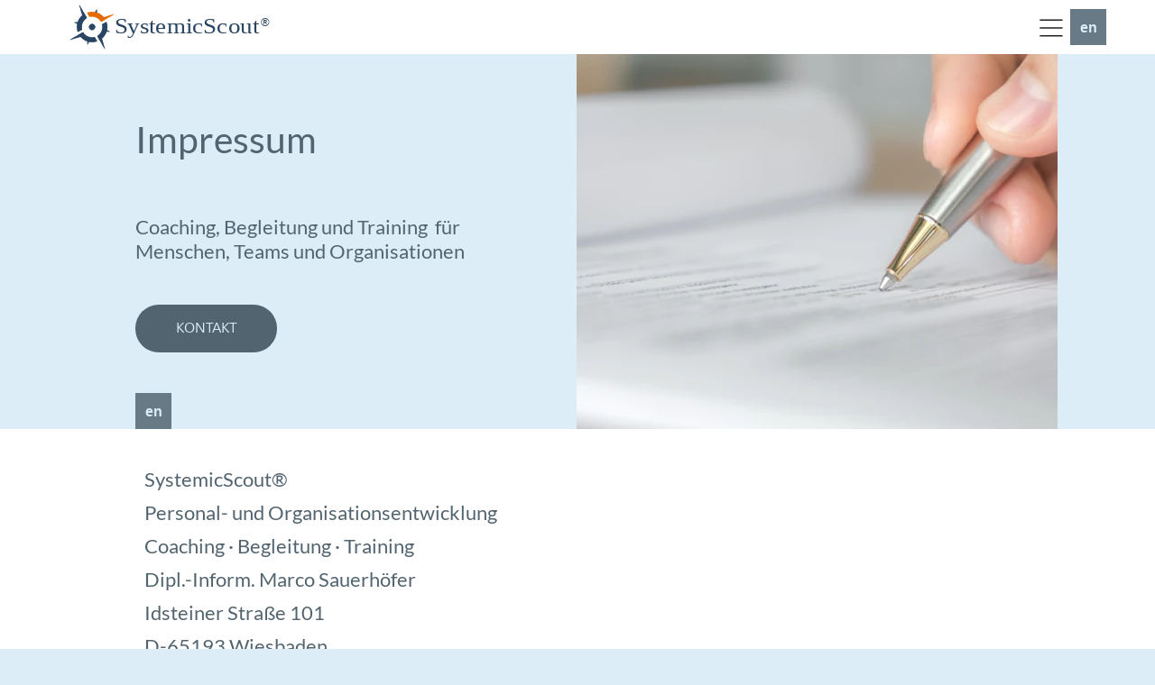

--- FILE ---
content_type: text/html
request_url: https://systemicscout.gsw3.de/de/Impressum/
body_size: 38199
content:
<!DOCTYPE html>
<html lang="de">
<head>
<meta charset="UTF-8">
<meta name="viewport" content="width=1200">
<title>Impressum</title>
<meta name="robots" content="max-image-preview:large">
<meta name="generator" content="sitely.app 6.0.6">
<style>.anim{visibility:hidden}</style>
<link rel="preload" href="../css/Lato-Regular.woff2" as="font" crossorigin>
<style>html,body{-webkit-text-zoom:reset !important}@-webkit-keyframes fadeIn{0%{opacity:0}100%{opacity:1}}@keyframes fadeIn{0%{opacity:0}100%{opacity:1}}.fadeIn{-webkit-animation-name:fadeIn;animation-name:fadeIn}@-webkit-keyframes fadeOut{0%{opacity:1}100%{opacity:0}}@keyframes fadeOut{0%{opacity:1}100%{opacity:0}}.fadeOut{-webkit-animation-name:fadeOut;animation-name:fadeOut}.modpop{margin-left:var(--sw);overflow:hidden}.modalpop{overflow:scroll}.popup::-webkit-scrollbar{display:none}.popup div::-webkit-scrollbar{display:none}
@font-face{font-display:block;font-family:"Lato 2";src:url('../css/Lato-Regular.woff2') format('woff2'),url('../css/Lato-Regular.woff') format('woff');font-weight:400}@font-face{font-display:block;font-family:"Muli 1";src:url('../css/Muli-Regular.woff2') format('woff2'),url('../css/Muli-Regular.woff') format('woff');font-weight:400}@font-face{font-display:block;font-family:"Lato 4";src:url('../css/Lato-Black.woff2') format('woff2'),url('../css/Lato-Black.woff') format('woff');font-weight:900}@font-face{font-display:block;font-family:"Lato 3";src:url('../css/Lato-Bold.woff2') format('woff2'),url('../css/Lato-Bold.woff') format('woff');font-weight:700}body>div{font-size:0}p,span,h1,h2,h3,h4,h5,h6,a,li,button{margin:0;word-spacing:normal;word-wrap:break-word;-ms-word-wrap:break-word;pointer-events:auto;-ms-text-size-adjust:none !important;-moz-text-size-adjust:none !important;-webkit-text-size-adjust:none !important;text-size-adjust:none !important;max-height:10000000px}sup{font-size:inherit;vertical-align:baseline;position:relative;top:-0.4em}sub{font-size:inherit;vertical-align:baseline;position:relative;top:0.4em}ul{display:block;word-spacing:normal;word-wrap:break-word;line-break:normal;list-style-type:none;padding:0;margin:0;-moz-padding-start:0;-khtml-padding-start:0;-webkit-padding-start:0;-o-padding-start:0;-padding-start:0;-webkit-margin-before:0;-webkit-margin-after:0}li{display:block;white-space:normal}[data-marker]::before{content:attr(data-marker) ' ';-webkit-user-select:none;-khtml-user-select:none;-moz-user-select:none;-ms-user-select:none;-o-user-select:none;user-select:none;text-wrap:nowrap}li p, .slc{-webkit-touch-callout:none;-webkit-user-select:none;-khtml-user-select:none;-moz-user-select:none;-ms-user-select:none;-o-user-select:none;user-select:none}form{display:inline-block}a{text-decoration:inherit;color:inherit;-webkit-tap-highlight-color:rgba(0,0,0,0)}textarea{resize:none}.shm-l{float:left;clear:left}.shm-r{float:right;clear:right;shape-outside:content-box}.btf{display:none}.plyr{min-width:0 !important}html{font-family:sans-serif}body{font-size:0;margin:0;--z:1;zoom:var(--z)}audio,video{display:inline-block;vertical-align:baseline}audio:not([controls]){display:none;height:0}[hidden],template{display:none}a{background:0 0}b,strong{font-weight:700}dfn{font-style:italic}h1,h2,h3,h4,h5,h6{font-size:1em;line-height:1;margin:0}img{border:0}svg:not(:root){overflow:hidden}button,input,optgroup,select,textarea{color:inherit;font:inherit;margin:0}button{overflow:visible;background:none;border:0;padding:0;text-align:inherit;align-items:initial;padding-block-start:0;padding-block-end:0;padding-inline-start:0}button,select{text-transform:none}button,html input[type=button],input[type=submit]{-webkit-appearance:button;cursor:pointer;box-sizing:border-box;white-space:normal}input[type=text],input[type=password],input[type=email],input[type=date],input[type=number],textarea{-webkit-appearance:none;appearance:none;box-sizing:border-box}button[disabled],html input[disabled]{cursor:default}button::-moz-focus-inner,input::-moz-focus-inner{border:0;padding:0}input{line-height:normal}input[type=checkbox],input[type=radio]{box-sizing:border-box;padding:0}input[type=number]::-webkit-inner-spin-button,input[type=number]::-webkit-outer-spin-button{height:auto}input[type=search]{-webkit-appearance:textfield;-moz-box-sizing:content-box;-webkit-box-sizing:content-box;box-sizing:content-box}input[type=search]::-webkit-search-cancel-button,input[type=search]::-webkit-search-decoration{-webkit-appearance:none}textarea{overflow:auto;box-sizing:border-box;border-color:#ddd}optgroup{font-weight:700}table{border-collapse:collapse;border-spacing:0}td,th{padding:0}blockquote{margin-block-start:0;margin-block-end:0;margin-inline-start:0;margin-inline-end:0}:-webkit-full-screen-ancestor:not(iframe){-webkit-clip-path:initial!important}
html{-webkit-font-smoothing:antialiased; -moz-osx-font-smoothing:grayscale}@-webkit-keyframes fadeInLeftSubtle{from{opacity:0;-webkit-transform:translate3d(-30px,0,0)}to{opacity:1;-webkit-transform:translate3d(0, 0, 0)}}@keyframes fadeInLeftSubtle{from{opacity:0;transform:translate3d(-30px,0,0)}to{opacity:1;transform:translate3d(0, 0, 0)}}.fadeInLeftSubtle{-webkit-animation-name:fadeInLeftSubtle;animation-name:fadeInLeftSubtle}
.animated{-webkit-animation-fill-mode:both;animation-fill-mode:both}.animated.infinite{-webkit-animation-iteration-count:infinite;animation-iteration-count:infinite}@-webkit-keyframes fadeInRightSubtle{from{opacity:0;-webkit-transform:translate3d(30px,0,0)}to{opacity:1;-webkit-transform:translate3d(0, 0, 0)}}@keyframes fadeInRightSubtle{from{opacity:0;transform:translate3d(30px,0,0)}to{opacity:1;transform:translate3d(0, 0, 0)}}.fadeInRightSubtle{-webkit-animation-name:fadeInRightSubtle;animation-name:fadeInRightSubtle}
#b{background-color:#ddedf7}.v7{display:block;pointer-events:none}.ps17{margin-top:0;top:0;position:-webkit-sticky;position:-moz-sticky;position:-o-sticky;position:-ms-sticky;position:sticky}.s20{width:100%;min-width:1200px;min-height:60px;padding-bottom:0}.c11{border:0;-webkit-border-radius:0;-moz-border-radius:0;border-radius:0;background-color:#fff}.z18{z-index:31}.ps18{display:inline-block;width:0;height:0}.ps19{position:relative;margin-top:0}.v8{display:block}.s21{width:1200px;margin-left:auto;margin-right:auto;min-height:60px}.v9{display:inline-block;vertical-align:top}.ps20{position:relative;margin-left:37px;margin-top:0}.s22{min-width:1149px;width:1149px;min-height:60px}.v10{display:inline-block;vertical-align:top;pointer-events:auto}.ps21{position:relative;margin-left:0;margin-top:0}.s23{min-width:222px;width:222px;min-height:60px;height:60px}.z19{z-index:32}.a4{display:block}.i2{position:absolute;left:0;min-width:222px;max-width:222px;min-height:50px;max-height:50px;top:5px}.v11{display:inline-block;vertical-align:top;pointer-events:auto;cursor:pointer}.ps22{position:relative;margin-left:847px;margin-top:11px}.s24{min-width:40px;width:40px;height:40px;box-sizing:border-box}.c13{-webkit-user-select:none;-moz-user-select:none;user-select:none;-webkit-border-radius:0;-moz-border-radius:0;border-radius:0;background-color:transparent;background-image:url(../images/6/hamburger.svg);background-size:cover;background-position:50% 50%;background-repeat:no-repeat;transition:color 0.2s, border-color 0.2s, background-color 0.2s;transition-timing-function:linear;transform-style:preserve-3d}.z20{z-index:34}.v12{display:inline-block;vertical-align:top;pointer-events:auto;outline:0}.ps23{position:relative;margin-left:0;margin-top:10px}.s25{min-width:40px;height:40px;box-sizing:border-box;width:40px;padding-right:0}.c14{-webkit-user-select:none;-moz-user-select:none;user-select:none;color:#ddedf7;-webkit-border-radius:0;-moz-border-radius:0;border-radius:0;background-color:#677a85;transition:color 0.2s, border-color 0.2s, background-color 0.2s;transition-timing-function:linear}.z21{z-index:33}.a5{display:inline-block;width:100%;z-index:1}.f7{font-family:"Helvetica Neue", sans-serif;font-size:16px;font-size:calc(16px * var(--f));line-height:1.188;font-weight:700;font-style:normal;text-decoration:none;text-transform:none;letter-spacing:normal;text-shadow:none;text-indent:0;padding-right:0;text-align:center;cursor:pointer;padding-top:11px;padding-bottom:10px}.s26{width:100%;min-width:1200px;min-height:416px;padding-bottom:0}.c15{border:0;-webkit-border-radius:0;-moz-border-radius:0;border-radius:0;background-color:#ddedf7}.z22{z-index:1}.s27{width:1200px;margin-left:auto;margin-right:auto;min-height:416px}.ps24{position:relative;margin-left:110px;margin-top:0}.s28{min-width:1022px;width:1022px;min-height:416px}.ps25{position:relative;margin-left:0;margin-top:70px}.s29{min-width:449px;width:449px;min-height:346px;line-height:0}.s30{min-width:449px;width:449px;overflow:hidden;height:98px}.z23{z-index:27}.p3{text-indent:0;padding-bottom:0;padding-right:0;text-align:left}.f8{font-family:"Lato 2";font-size:41px;font-size:calc(41px * var(--f));line-height:1.196;font-weight:400;font-style:normal;text-decoration:none;text-transform:none;letter-spacing:normal;color:#52646f;background-color:initial;text-shadow:none}.s31{min-width:449px;width:449px;overflow:hidden;height:85px}.z24{z-index:28}.f9{font-family:"Lato 2";font-size:22px;font-size:calc(22px * var(--f));line-height:1.228;font-weight:400;font-style:normal;text-decoration:none;text-transform:none;letter-spacing:normal;color:#52646f;background-color:initial;text-shadow:none}.ps26{position:relative;margin-left:0;margin-top:15px}.s32{min-width:157px;height:53px;box-sizing:border-box;width:157px;padding-right:0}.c16{-webkit-user-select:none;-moz-user-select:none;user-select:none;color:#ddedf7;-webkit-border-radius:27px;-moz-border-radius:27px;border-radius:27px;background-color:#52646f;transition:color 0.2s, border-color 0.2s, background-color 0.2s;transition-timing-function:linear}.z25{z-index:29}.f10{font-family:"Muli 1";font-size:15px;font-size:calc(15px * var(--f));line-height:1.268;font-weight:400;font-style:normal;text-decoration:none;text-transform:uppercase;letter-spacing:normal;text-shadow:none;text-indent:0;padding-right:0;text-align:center;cursor:pointer;padding-top:17px;padding-bottom:17px}.ps27{position:relative;margin-left:-157px;margin-top:113px}.z26{z-index:30}.ps28{position:relative;margin-left:40px;margin-top:0}.s33{min-width:533px;width:533px;min-height:416px;height:416px}.z27{z-index:26}.i3{position:absolute;left:0;width:533px;top:0;height:416px;-webkit-border-radius:0;-moz-border-radius:0;border-radius:0;border:0}.s34{width:100%;min-width:1200px;min-height:775px;padding-bottom:0}.z28{z-index:11}.ps29{position:relative;margin-top:100px}.s35{width:1200px;margin-left:auto;margin-right:auto;min-height:576px}.ps30{position:relative;margin-left:119px;margin-top:0}.s36{min-width:962px;width:962px;min-height:576px}.s37{min-width:962px;width:962px;min-height:576px;line-height:0}.z29{z-index:12}.z30{z-index:13}.ps31{position:relative;margin-left:84px;margin-top:73px}.s38{min-width:344px;width:344px;overflow:hidden;height:41px}.z31{z-index:14}.f11{font-family:"Lato 4";font-size:28px;font-size:calc(28px * var(--f));line-height:1.215;font-weight:900;font-style:normal;text-decoration:none;text-transform:uppercase;letter-spacing:normal;color:#52646f;background-color:initial;text-shadow:none}.ps32{position:relative;margin-left:-344px;margin-top:127px}.s39{min-width:344px;width:344px;overflow:hidden;height:222px}.z32{z-index:15}.f12{font-family:"Lato 2";font-size:22px;font-size:calc(22px * var(--f));line-height:1.683;font-weight:400;font-style:normal;text-decoration:none;text-transform:none;letter-spacing:normal;color:#52646f;background-color:initial;text-shadow:none}.ps33{position:relative;margin-left:481px;margin-top:-576px}.s40{min-width:481px;width:481px;min-height:576px}.z33{z-index:16}.c17{border:0;-webkit-border-radius:0;-moz-border-radius:0;border-radius:0;background-color:#52646f}.z34{z-index:17}.ps34{position:relative;margin-left:441px;margin-top:0}.c18{-webkit-user-select:none;-moz-user-select:none;user-select:none;-webkit-border-radius:0;-moz-border-radius:0;border-radius:0;background-color:#b8c8d2;background-image:url(../images/r/2024-xmark.square.svg);background-size:cover;background-position:50% 50%;background-repeat:no-repeat;transition:color 0.2s, border-color 0.2s, background-color 0.2s;transition-timing-function:linear;transform-style:preserve-3d}.z35{z-index:24}.a6{transform:translateZ(1px);display:inline-block;width:100%;height:100%;z-index:1}.ps35{position:relative;margin-left:52px;margin-top:33px}.s41{min-width:375px;width:375px;overflow:hidden;height:41px}.z36{z-index:18}.f13{font-family:"Lato 4";font-size:28px;font-size:calc(28px * var(--f));line-height:1.215;font-weight:900;font-style:normal;text-decoration:none;text-transform:uppercase;letter-spacing:normal;color:#ddedf7;background-color:initial;text-shadow:none}.ps36{position:relative;margin-left:51px;margin-top:17px}.s42{min-width:377px;width:377px;height:45px}.z37{z-index:19}.input1{border:1px solid #c0c0c0;-webkit-border-radius:0;-moz-border-radius:0;border-radius:0;background-color:transparent;width:377px;height:45px;font-family:"Muli 1";font-size:15px;line-height:1.268;font-weight:400;font-style:normal;text-decoration:none;text-transform:none;letter-spacing:normal;color:#fff;text-shadow:none;text-indent:0;padding-bottom:0;text-align:left;padding:8px}.input1::placeholder{color:rgb(192,192,192);opacity:1}.ps37{position:relative;margin-left:51px;margin-top:12px}.z38{z-index:20}.input2{border:1px solid #c0c0c0;-webkit-border-radius:0;-moz-border-radius:0;border-radius:0;background-color:transparent;width:377px;height:45px;font-family:"Muli 1";font-size:15px;line-height:1.268;font-weight:400;font-style:normal;text-decoration:none;text-transform:none;letter-spacing:normal;color:#fff;text-shadow:none;text-indent:0;padding-bottom:0;text-align:left;padding:8px}.input2::placeholder{color:rgb(192,192,192);opacity:1}.ps38{position:relative;margin-left:51px;margin-top:11px}.z39{z-index:21}.input3{border:1px solid #c0c0c0;-webkit-border-radius:0;-moz-border-radius:0;border-radius:0;background-color:transparent;width:377px;height:45px;font-family:"Muli 1";font-size:15px;line-height:1.268;font-weight:400;font-style:normal;text-decoration:none;text-transform:none;letter-spacing:normal;color:#fff;text-shadow:none;text-indent:0;padding-bottom:0;text-align:left;padding:8px}.input3::placeholder{color:rgb(192,192,192);opacity:1}.s43{min-width:377px;width:377px;height:152px}.z40{z-index:22}.input4{border:1px solid #c0c0c0;-webkit-border-radius:0;-moz-border-radius:0;border-radius:0;background-color:transparent;width:377px;height:152px;font-family:"Muli 1";font-size:15px;line-height:1.268;font-weight:400;font-style:normal;text-decoration:none;text-transform:none;letter-spacing:normal;color:#fff;text-shadow:none;text-indent:0;padding-bottom:0;text-align:left;padding:8px}.input4::placeholder{color:rgb(192,192,192);opacity:1}.ps39{position:relative;margin-left:270px;margin-top:17px}.s44{min-width:157px;width:157px;height:53px}.z41{z-index:23}.submit1{font-family:"Muli 1";font-size:15px;line-height:1.268;font-weight:400;font-style:normal;text-decoration:none;text-transform:none;letter-spacing:normal;color:#f00;text-shadow:none;text-indent:0;text-align:center;border:0;-webkit-border-radius:0;-moz-border-radius:0;border-radius:0;background-color:#b8c8d2;padding-top:17px;padding-bottom:17px;padding-left:0;padding-right:0;transition:color 0.2s, border-color 0.2s, background-color 0.2s;transition-timing-function:linear}.s45{width:157px}.c13:hover{color:#404040;background-clip:padding-box;border:0}.c13:active{transition:initial;color:#fff}.c14:hover{background-clip:padding-box;color:#fff}.c14:active{transition:initial;background-color:#52646f}.c16:hover{background-color:#82939e;background-clip:padding-box;color:#000}.c16:active{transition:initial;background-color:#52646f;color:#fff}.c18:hover{background-color:#82939e;color:#000;background-clip:padding-box;border:0}.c18:active{transition:initial;color:#fff;background-color:transparent}.submit1:hover{color:#000;background-color:#82939e;background-clip:padding-box}.submit1:active{color:#fff;background-color:#52646f;transition:initial}</style>
<link rel="shortcut icon" type="image/x-icon" href="../favicon.ico">
<link rel="apple-touch-icon" sizes="180x180" href="../images/7/apple-touch-icon-47c6a7.png">
<meta name="msapplication-TileImage" content="../images/r/mstile-144x144-9be4db.png">
<link rel="manifest" href="../manifest.json" crossOrigin="use-credentials">
<link rel="mask-icon" href="../website-icon-f29504.svg" color="rgb(82,100,111)">
<link rel="canonical" href="https://systemicscout.de/Impressum/">
<meta name="referrer" content="origin-when-cross-origin">
<link rel="alternate" hreflang="de" href="https://systemicscout.de/Impressum/">
<link rel="stylesheet" href="../css/Impressum.f29504.css" media="print" onload="this.media='all';this.onload=null;">
<noscript><link rel="stylesheet" href="../css/Impressum.f29504.css" type="text/css"></noscript>
</head>
<body style="--sw:0px" id="b">
<script>!function(){var t,e,n=document.body,r=("0"===n.style.getPropertyValue("--sw")&&n.style.setProperty("--sw","0px"),document.createElement("P")),i=(r.innerHTML="&nbsp;",r.style.cssText="position:fixed;visibility:hidden;font-size:100px;zoom:1",r.setAttribute("aria-hidden","true"),n.appendChild(r),t=r,function(){var e=Math.trunc(1e4/parseFloat(window.getComputedStyle(t).getPropertyValue("font-size")))/100;e!=n.style.getPropertyValue("--f")&&n.style.setProperty("--f",e)});"ResizeObserver"in window?new ResizeObserver(i).observe(r):"requestAnimationFrame"in window?(e=function(){i(),requestAnimationFrame(e)},requestAnimationFrame(e)):setInterval(i,100)}();</script>

<div data-block-group="0" class="v7 ps17 s20 c11 z18">
<div class="ps18">
</div>
<div class="ps19 v8 s21">
<div class="v9 ps20 s22">
<div class="v10 ps21 s23 c12 z19">
<a href="../" class="a4"><img src="../images/h/2025-systemicscout-4k-logo-transp-2-farbig.svg" class="i2"></a>
</div>
<button onmousemove="pop&&pop.overPopup(this,'popup5')" ontouchstart="pop&&pop.touchStart(event,this,'popup5')" ontouchend="pop&&pop.touchEnd(event,this,'popup5')" onfocus="pop&&pop.overPopup(this,'popup5')" onmouseout="pop&&pop.overoutPopup(this,'popup5')" class="v11 ps22 s24 c13 z20">
</button>
<div class="v12 ps23 s25 c14 z21">
<a href="../../en/" class="a5 f7">en</a>
</div>
</div>
</div>
</div>
<div data-block-group="0" class="v8 ps19 s26 c15 z22">
<div class="ps18">
</div>
<div class="ps19 v7 s27">
<div class="v9 ps24 s28">
<div class="v9 ps25 s29">
<div class="v10 ps21 s30 c12 z23">
<h1 class="p3 f8">Impressum</h1>
</div>
<div class="v10 ps23 s31 c12 z24">
<h2 class="p3 f9">Coaching, Begleitung und Training  für Menschen, Teams und Organisationen</h2>
</div>
<div class="v12 ps26 s32 c16 z25">
<button onclick="bl&&bl.showHideBlock('.bl3',1,0.8,'cubic-bezier(.455,.03,.515,.955)',-1,event)" style="cursor:pointer;" href="javascript:void(0)" class="a5 f10">Kontakt</button>
</div>
<div class="v12 ps27 s25 c14 z26">
<a href="../../en/Imprint/" class="a5 f7">en</a>
</div>
</div>
<div class="v10 ps28 s33 c12 z27">
<picture>
<source srcset="../images/a/hand-with-pen-application-form-533.webp 1x, ../images/8/hand-with-pen-application-form-1066-1.webp 2x" type="image/webp">
<source srcset="../images/e/hand-with-pen-application-form-533.jpg 1x, ../images/8/hand-with-pen-application-form-1066.jpg 2x">
<img src="../images/8/hand-with-pen-application-form-1066.jpg" alt="Liebe Dein Leben Zwischenablage Dekor" class="i3">
</picture>
</div>
</div>
</div>
</div>
<div class="bl3 v8 ps19 s34 c11 z28" style="min-height:0;max-height:0;height:0;padding:0;overflow:hidden;clip-path:border-box" data-hidden="1" data-block-group="0">
<div class="ps18">
</div>
<div class="ps29 v7 s35">
<div class="v9 ps30 s36">
<div class="v9 ps21 s37">
<div class="anim fadeInLeftSubtle un1 v9 ps21 s36 z29">
<div class="v9 ps21 s36 c15 z30">
<div class="v10 ps31 s38 c12 z31">
<h1 class="p3 f11">Kontakt</h1>
</div>
<div class="v10 ps32 s39 c12 z32">
<p class="p3 f12">Sie interessieren sich für weitere Informationen zu den Dienstleistungen und maßgeschneiderten Lösungen? Nehmen Sie bitte Kontakt auf!</p>
</div>
</div>
</div>
<div class="anim fadeInRightSubtle un2 v9 ps33 s40 z33">
<div class="v9 ps21 s40 c17 z34">
<div class="v10 ps34 s24 c18 z35">
<button onclick="bl&&bl.hideBlock('.bl3',1,0.8,'cubic-bezier(.455,.03,.515,.955)',event)" style="cursor:pointer;" href="javascript:void(0)" class="a6"></button>
</div>
<div class="v10 ps35 s41 c12 z36">
<h1 class="p3 f13">Anfrage</h1>
</div>
<div class="v10 ps36 s42 c12 z37">
<input id="frm1" tabindex="1" onkeydown="if(event.key==='Enter'){event.preventDefault();formqbohlknykdu()}" type="text" placeholder="Name*" name="_Name[]" required aria-required="true" class="input1">
</div>
<div class="v10 ps37 s42 c12 z38">
<input id="frm2" tabindex="2" onkeydown="if(event.key==='Enter'){event.preventDefault();formqbohlknykdu()}" type="text" placeholder="Telefon" name="_Phone[]" class="input2">
</div>
<div class="v10 ps38 s42 c12 z39">
<input id="frm3" tabindex="3" onkeydown="if(event.key==='Enter'){event.preventDefault();formqbohlknykdu()}" type="email" placeholder="Email*" name="_Email-reply-to" required aria-required="true" class="input3">
</div>
<div class="v10 ps37 s43 c12 z40">
<textarea id="frm4" tabindex="4" placeholder="Nachricht*" name="_Message[]" required aria-required="true" class="input4"></textarea>
</div>
<div class="v10 ps39 s44 c12 z41">
<input id="btn1" type="submit" value="Absenden" name="sendmailform" tabindex="5" onclick="formqbohlknykdu();" class="submit1 s45">
</div>
</div>
</div>
</div>
</div>
</div>
</div>
<div data-block-group="0" class="btf v1 ps1 s1 c1 z1">
<div class="ps2">
</div>
<div class="ps1 v2 s2">
<div class="v3 ps3 s3 c2 z2">
<h2 class="p1 f1"><br></h2>
<h2 class="p1 f1">SystemicScout®<br>Personal- und Organisationsentwicklung<br>Coaching · Begleitung · Training<br>Dipl.-Inform. Marco Sauerhöfer</h2>
<h2 class="p1 f1">Idsteiner Straße 101 <br>D-65193 Wiesbaden<br>Telefon: +49 (0)170 298 12 93<br>Email: marco.sauerhoefer@SystemicScout.de<br>USt-ID: DE 283282840</h2>
<h2 class="p1 f1"><br></h2>
<h2 class="p1 f2">Datenschutz</h2>
<h2 class="p1 f1">Unsere Seiten werden in Deutschland gehostet. Bei uns gibt es keine Werbung (Ad-free), keine Cookies, kein Tracking, keine Zusammenarbeit mit Dritt-Unternehmen. Wir erheben keine persönlichen, private Daten.<br>Für unsere E-Learning-Plattform gilt die <a href="../download/g-s-w-campus-datenschutz-info.pdf" class="f3">g·s·w³ Campus Datenschutz-Info</a>.</h2>
<h2 class="p1 f1">Youtube: Für Integration und Darstellung von Videoinhalten nutzt unsere Website ggf. Einbettungscode von YouTube. Wenn dies der Fall ist, machen wir das kenntlich. Anbieter des Videoportals ist die YouTube, LLC, 901 Cherry Ave., San Bruno, CA 94066, USA. Bei Aufruf eines YouTube-Videos wird eine Verbindung zu den Servern von YouTube hergestellt. YouTube erfährt hierdurch, welche unserer Seiten Sie aufgerufen haben. YouTube kann ggf. Ihr Surfverhalten direkt Ihrem persönlichen Profil zuordnen, sollten Sie in Ihrem YouTube Konto eingeloggt sein. Durch vorheriges Ausloggen haben Sie die Möglichkeit, dies zu unterbinden.</h2>
<h2 class="p1 f1">Die Nutzung von YouTube erfolgt im Interesse einer ansprechenden Darstellung unserer Online-Angebote. Dies stellt ein berechtigtes Interesse im Sinne von Art. 6 Abs. 1 lit. f DSGVO dar. Einzelheiten zum Umgang mit Nutzerdaten finden Sie in der Datenschutzerklärung von YouTube unter: https://www.google.de/intl/de/policies/privacy.</h2>
<h2 class="p1 f1"><br></h2>
<h2 class="p1 f2">Links</h2>
<h2 class="p1 f1">Wir betonen ausdrücklich, dass wir keinerlei Einfluss auf die Gestaltung und die Inhalte externer Seiten haben, auf die von unseren Seiten mit Links verwiesen wird. Deshalb distanzieren wir uns hiermit ausdrücklich von allen Inhalten dieser Seiten und machen uns deren Inhalte nicht zu Eigen. Diese Erklärung gilt für alle externen Links auf unseren Seiten und auch für die auf unseren Seiten hinterlassenen Kommentare, die wir regelmäßig überprüfen.</h2>
<h2 class="p1 f1"><br></h2>
<h2 class="p1 f2">Loyalitätserklärung</h2>
<h2 class="p1 f1">Die Mitarbeiter von SystemicScout® gehören keiner Sekte, sektenähnlichen Organisation oder gegen den Staat gerichteten Organisation an. Wir benutzen keine Methoden, Konzepte oder Techniken, die gegen die Persönlichkeitsrechte verstoßen.</h2>
<h2 class="p1 f1"><br></h2>
<h2 class="p1 f2">Copyright</h2>
<h2 class="p1 f1">Alle Rechte vorbehalten.</h2>
</div>
</div>
</div>
<div data-block-group="0" class="btf v1 ps1 s4 c3 z3">
<div class="ps2">
</div>
<div class="ps4 v2 s5">
<div class="v4 ps5 s6 c4 z4">
<a href="#" class="a1 f4">Impressum / Datenschutz</a>
</div>
</div>
<div class="v5 ps6 s7 c5 z5">
<div class="ps7 v1 s8">
<div class="v6 ps8 s9">
<div class="v3 ps9 s10 c2 z6">
<p class="p1 f5">© Marco Sauerhöfer 2023-<span id='sf1'></span><script>(function(){var f=function(){var date=new Date();var yyyy=date.getFullYear();document.getElementById('sf1').innerHTML=yyyy;};f();setInterval(f,1000)})();</script></p>
</div>
<div class="v6 ps10 s11 z7">
<div class="v6 ps9 s11">
<div class="v3 ps9 s12 c2 z8">
<a href="www.linkedin.com/in/systemicscout" class="a2"><svg viewBox="0 0 512 512" xmlns="http://www.w3.org/2000/svg" class="i1"><path fill="currentColor" fill-rule="evenodd" d="M256 0c141.39 0 256 114.61 256 256s-114.61 256-256 256C114.61 512 0 397.39 0 256 0 114.61 114.61 0 256 0ZM141.96 374.81h49.03V216.4h-49.03Zm24.28-179.15c16.02 0 29-13.1 29-29.24s-12.98-29.23-29-29.23 -28.99 13.09-28.99 29.23 12.97 29.24 28.99 29.24Zm103.13 96c0-22.27 10.26-35.55 29.89-35.55 18.02 0 26.69 12.74 26.69 35.55v83.15h48.8s0-57.87 0-100.3 -24.05-62.95-57.64-62.95c-33.6 0-47.74 26.18-47.74 26.18V216.4h-47.03v158.41h47.03s0-58.75 0-83.15Z"/></svg></a>
</div>
<div class="v3 ps11 s12 c2 z9">
<a href="https://www.youtube.com/@systemicscout" class="a2"><svg viewBox="0 0 512 512" xmlns="http://www.w3.org/2000/svg" class="i1"><g fill-rule="evenodd" fill="currentColor"><path d="M180.792 116.465c45.81 0 83.003 44.288 83.003 98.838s-37.193 98.838-83.003 98.838c-45.811 0-83.004-44.288-83.004-98.838s37.193-98.838 83.004-98.838Zm54.104 75.556c0-12.773-8.708-23.142-19.435-23.142h-67.928c-10.727 0-19.435 10.369-19.435 23.142v46.286c0 12.773 8.708 23.143 19.435 23.143h67.928c10.727 0 19.435-10.37 19.435-23.143v-46.286Z" transform="matrix(3.08421 0 0 2.5901-301.6-301.656)"/><path d="M264.362 206.942l45.71 95.867h-91.42l45.71-95.867Z" transform="matrix(0 1.15127-.98661 0 516.466-49.4774)"/></g></svg></a>
</div>
<div class="v3 ps11 s12 c2 z10">
<a href="tel:+491702981293" class="a2"><svg viewBox="0 0 512 512" xmlns="http://www.w3.org/2000/svg" class="i1"><path fill="currentColor" d="M436.992 74.953c-99.989-99.959-262.08-99.935-362.039.055 -99.959 99.99-99.935 262.08.055 362.039 99.99 99.959 262.08 99.935 362.039-.055 48.006-48.021 74.968-113.146 74.953-181.047 -.014-67.89-26.995-132.994-75.008-180.992Zm-49.289 281.652c-.011.011-.022.023-.034.034v-.085l-12.971 12.885c-16.775 16.987-41.206 23.976-64.427 18.432 -23.395-6.262-45.635-16.23-65.877-29.525 -18.806-12.019-36.234-26.069-51.968-41.899 -14.477-14.371-27.483-30.151-38.827-47.104 -12.408-18.242-22.229-38.114-29.184-59.051 -7.973-24.596-1.366-51.585 17.067-69.717l15.189-15.189c4.223-4.242 11.085-4.257 15.326-.034 .011.011.023.022.034.034l47.957 47.957c4.242 4.223 4.257 11.085.034 15.326 -.011.011-.022.022-.034.034l-28.16 28.16c-8.08 7.992-9.096 20.692-2.389 29.867 10.185 13.978 21.456 27.131 33.707 39.339 13.659 13.718 28.508 26.197 44.373 37.291 9.167 6.394 21.595 5.316 29.525-2.56l27.221-27.648c4.223-4.242 11.085-4.257 15.326-.034 .011.011.022.022.034.034l48.043 48.128c4.243 4.222 4.258 11.083.035 15.325Z"/></svg></a>
</div>
</div>
</div>
</div>
</div>
</div>
</div>
<div id="popup5" style="visibility:hidden;transform:translate3d(-999999px,0,0)" data-popup-type="2" data-popup-group="10" class="btf c6">
<div class="ps12">
<div class="animm fadeIn un6 popup v3 ps13 s13 c7" onclick="event.stopPropagation()">
<div class="v6 ps14 s14 c8 z11">
<a onclick="pop.openClosePopup('popup5')" style="cursor:pointer;" href="../" class="a3"></a>
</div>
<div class="v6 ps15 s14 c9 z12">
<a onclick="pop.openClosePopup('popup5')" style="cursor:pointer;" href="https://camp.gsw3.de" class="a3"></a>
</div>
<div class="v6 ps16 s15 c2 z13">
<p class="p2"><a onclick="pop.openClosePopup('popup5')" style="cursor:pointer;" href="../Coaching/" class="f6">Coaching</a></p>
</div>
<div class="v6 ps15 s16 c2 z14">
<p class="p2"><a onclick="pop.openClosePopup('popup5')" style="cursor:pointer;" href="../Begleitung/" class="f6">Begleitung</a></p>
</div>
<div class="v6 ps16 s17 c2 z15">
<p class="p2"><a onclick="pop.openClosePopup('popup5')" style="cursor:pointer;" href="../Training/" class="f6">Training</a></p>
</div>
<div class="v6 ps15 s18 c2 z16">
<p class="p2"><a onclick="pop.openClosePopup('popup5')" style="cursor:pointer;" href="../Profil/" class="f6">Profil</a></p>
</div>
<div class="v6 ps16 s19 c2 z17">
<p class="p2"><a onclick="pop.openClosePopup('popup5')" style="cursor:pointer;" href="../Blog/" class="f6">Blog</a></p>
</div>
</div>
</div>
</div>
<div class="btf c10">
</div>
<script>function formqbohlknykdu(){function e(){t.disabled=!1,t.style.opacity=1}for(var t=document.querySelector("#btn1"),o=(t.disabled=!0,t.style.opacity=.5,new FormData),a=[{'#frm1':0},{'#frm2':0},{'#frm3':0},{'#frm4':0}],r=0;r<a.length;r++){var n=a[r],i=Object.keys(n)[0],n=n[i];if(0==n){var c=document.querySelector(i);if(!c.reportValidity())return c.focus(),e(),!1;o.append(c.name,c.value)}else if(1==n){var c='input[name="'+i+'"]',d=document.querySelector(c+":checked");if(d)o.append(d.name,d.value);else{d=document.querySelector(c);if(!d.reportValidity())return d.focus(),e(),!1}}else if(2===n){d=document.querySelector(i);if(!d.reportValidity())return d.focus(),e(),!1;d.checked&&o.append(d.name,d.value)}else if(3==n){n=document.querySelector(i);if(!n.reportValidity())return n.focus(),e(),!1;0<n.files.length&&o.append(n.name,n.files[0])}};var l=0;try{var u=Object.getOwnPropertyDescriptor(navigator,"webdriver"),f=Object.getOwnPropertyDescriptor(Navigator.prototype,"webdriver"),s=void 0!==navigator.webdriver&&!0===navigator.webdriver,p=u&&(!f||u.get!==f.get),m=u&&"function"==typeof u.get&&-1===u.get.toString().indexOf("[native code]")||f&&"function"==typeof f.get&&-1===f.get.toString().indexOf("[native code]"),v=!u&&!f,y=window.chrome&&window.chrome.app&&!window.chrome.app.installState,w=window.chrome&&void 0!==window.chrome.runtime&&void 0===window.chrome.runtime.id&&void 0!==Object.getOwnPropertyDescriptor(window.chrome.runtime,"id")?.get,g=u&&!f&&!1===navigator.webdriver&&"function"==typeof u.get,h=/Chrome/.test(navigator.userAgent)&&/Google Inc/.test(navigator.vendor)&&("object"!=typeof window.chrome||!window.chrome),l=s||p||m||v||y||w||g||h}catch(e){l=1}o.append("hnmgppys",l?0:1),o.append("fid","qbohlknykdu");var S=new XMLHttpRequest;return S.open("POST","../form.qbohlknykdu.php"),S.onload=function(){if(200==S.status){window.location.href='../danke/';for(var e=0;e<a.length;e++){var t,o=a[e],r=Object.keys(o)[0],o=o[r];if(0==o){var n=document.querySelector(r);if("SELECT"===n.tagName)for(let e=0;e<n.options.length;e++)n.options[e].selected=n.options[e].defaultSelected;else n.value=n.defaultValue}else if(1==o)for(var i=document.querySelectorAll('input[name="'+r+'"]'),c=0;c<i.length;c++)i[c].checked=i[c].defaultChecked;else 2==o?(t=document.querySelector(r)).checked=t.defaultChecked:3==o&&(document.querySelector(r).value="",t=r.slice(0,-3),document.querySelector(t).value="",document.querySelector(t+"txt").innerHTML="",document.querySelector(t+"ph").style.display="")}1}else console.error("Contact form send failed with status "+S.status+": "+S.statusText)},S.onerror=function(){console.error("Contact form send failed due to network error")},S.onloadend=e,S.ontimeout=function(){console.error("Contact form send failed due to network timeout"),e()},S.send(o),!1}!function(){if("Promise"in window&&void 0!==window.performance){var e,t,r=document,n=function(){return r.createElement("link")},o=new Set,a=n(),i=a.relList&&a.relList.supports&&a.relList.supports("prefetch"),s=location.href.replace(/#[^#]+$/,"");o.add(s);var c=function(e){var t=location,r="http:",n="https:";if(e&&e.href&&e.origin==t.origin&&[r,n].includes(e.protocol)&&(e.protocol!=r||t.protocol!=n)){var o=e.pathname;if(!(e.hash&&o+e.search==t.pathname+t.search||"?preload=no"==e.search.substr(-11)||".html"!=o.substr(-5)&&".html"!=o.substr(-5)&&"/"!=o.substr(-1)))return!0}},u=function(e){var t=e.replace(/#[^#]+$/,"");if(!o.has(t)){if(i){var a=n();a.rel="prefetch",a.href=t,r.head.appendChild(a)}else{var s=new XMLHttpRequest;s.open("GET",t,s.withCredentials=!0),s.send()}o.add(t)}},p=function(e){return e.target.closest("a")},f=function(t){var r=t.relatedTarget;r&&p(t)==r.closest("a")||e&&(clearTimeout(e),e=void 0)},d={capture:!0,passive:!0};r.addEventListener("touchstart",function(e){t=performance.now();var r=p(e);c(r)&&u(r.href)},d),r.addEventListener("mouseover",function(r){if(!(performance.now()-t<1200)){var n=p(r);c(n)&&(n.addEventListener("mouseout",f,{passive:!0}),e=setTimeout(function(){u(n.href),e=void 0},80))}},d)}}();dpth="../";!function(){var e={},t={},n={};window.ld=function(a,r,o){var c=function(){"interactive"==document.readyState?(r&&r(),document.addEventListener("readystatechange",function(){"complete"==document.readyState&&o&&o()})):"complete"==document.readyState?(r&&r(),o&&o()):document.addEventListener("readystatechange",function(){"interactive"==document.readyState&&r&&r(),"complete"==document.readyState&&o&&o()})},d=(1<<a.length)-1,u=0,i=function(r){var o=a[r],i=function(){for(var t=0;t<a.length;t++){var r=(1<<t)-1;if((u&r)==r&&n[a[t]]){if(!e[a[t]]){var o=document.createElement("script");o.textContent=n[a[t]],document.body.appendChild(o),e[a[t]]=!0}if((u|=1<<t)==d)return c(),0}}return 1};if(null==t[o]){t[o]=[];var f=new XMLHttpRequest;f.open("GET",o,!0),f.onload=function(){n[o]=f.responseText,[].forEach.call(t[o],function(e){e()})},t[o].push(i),f.send()}else{if(e[o])return i();t[o].push(i)}return 1};if(a.length)for(var f=0;f<a.length&&i(f);f++);else c()}}();ld([],function(){!function(){var e=document.querySelectorAll('a[href^="#"]:not(.noConsent):not(.denyConsent):not(.removeConsent):not(.allowConsent):not(.allowSelectedConsent)');[].forEach.call(e,function(c){var e=navigator.userAgent,m=/chrome/i.test(e),p=/firefox/i.test(e),d=/iPad|iPhone|iPod/.test(e)&&!window.MSStream||"MacIntel"===navigator.platform&&1<navigator.maxTouchPoints;c.addEventListener("click",function(e){var a,o,t=!1,n=document.body.parentNode,r=(d&&"none"!=getComputedStyle(n).getPropertyValue("scroll-snap-type")&&(n.setAttribute("data-snap",n.style.scrollSnapType),n.style.scrollSnapType="none",t=!0),0);if(1<c.hash.length){var n=parseFloat(getComputedStyle(document.body).getPropertyValue("zoom")),s=(!p&&n||(n=1),c.hash.slice(1)),i=document.getElementById(s);if(null===i&&null===(i=document.querySelector('[name="'+s+'"]')))return;r=m?i.getBoundingClientRect().top*n+pageYOffset:(i.getBoundingClientRect().top+pageYOffset)*n}else if(t)for(var l=document.querySelectorAll("[data-block-group]"),u=0;u<l.length;u++)if("none"!=getComputedStyle(l[u]).getPropertyValue("scroll-snap-align")){i=l[u];break}t?window.smoothScroll(e,i,1):"scrollBehavior"in document.documentElement.style?scroll({top:r,left:0,behavior:"smooth"}):"requestAnimationFrame"in window?(a=pageYOffset,o=null,requestAnimationFrame(function e(t){t=(t-(o=o||t))/400;scrollTo(0,a<r?(r-a)*t+a:a-(a-r)*t),t<1?requestAnimationFrame(e):scrollTo(0,r)})):scrollTo(0,r),e.preventDefault()},!1)})}(),window.smoothScroll=function(e,a,o,n){e.stopImmediatePropagation();var r=pageYOffset,e=a?(a="string"==typeof a||a instanceof String?document.querySelector(a):a).getBoundingClientRect().top:-r,t=navigator.userAgent,s=/chrome/i.test(t),t=/firefox/i.test(t),i=parseFloat(getComputedStyle(document.body).getPropertyValue("zoom")),l=e*(i=!t&&i?i:1)+(s?0:r*(i-1)),u=null;function c(){m((window.performance.now?window.performance:Date).now())}function m(e){var e=(e-(u=null===u?e:u))/1e3,t=function(e,t,a){switch(n){case"linear":break;case"easeInQuad":e*=e;break;case"easeOutQuad":e=1-(1-e)*(1-e);break;case"easeInCubic":e*=e*e;break;case"easeOutCubic":e=1-Math.pow(1-e,3);break;case"easeInOutCubic":e=e<.5?4*e*e*e:1-Math.pow(-2*e+2,3)/2;break;case"easeInQuart":e*=e*e*e;break;case"easeOutQuart":e=1-Math.pow(1-e,4);break;case"easeInOutQuart":e=e<.5?8*e*e*e*e:1-Math.pow(-2*e+2,4)/2;break;case"easeInQuint":e*=e*e*e*e;break;case"easeOutQuint":e=1-Math.pow(1-e,5);break;case"easeInOutQuint":e=e<.5?16*e*e*e*e*e:1-Math.pow(-2*e+2,5)/2;break;case"easeInCirc":e=1-Math.sqrt(1-Math.pow(e,2));break;case"easeOutCirc":e=Math.sqrt(1-Math.pow(1-e,2));break;case"easeInOutCirc":e=e<.5?(1-Math.sqrt(1-Math.pow(2*e,2)))/2:(Math.sqrt(1-Math.pow(-2*e+2,2))+1)/2;break;default:e=e<.5?2*e*e:1-Math.pow(-2*e+2,2)/2}1<e&&(e=1);return t+a*e}(e/o,r,l);window.scrollTo(0,t),e<o?"requestAnimationFrame"in window?requestAnimationFrame(m):setTimeout(c,1e3/120):(/iPad|iPhone|iPod/.test(navigator.userAgent)&&!window.MSStream||"MacIntel"===navigator.platform&&1<navigator.maxTouchPoints)&&(a&&a.scrollIntoView(),setTimeout(function(){var e=document.body.parentNode;e.style.scrollSnapType=e.getAttribute("data-snap"),e.removeAttribute("data-snap")},100))}return"requestAnimationFrame"in window?requestAnimationFrame(m):setTimeout(c,1e3/120),!1};!function(){var e=null;if(location.hash){var t=location.hash.replace("#",""),n=function(){var o=document.getElementById(t);null===o&&(o=document.querySelector('[name="'+t+'"]')),o&&o.scrollIntoView(!0),"0px"===window.getComputedStyle(document.body).getPropertyValue("min-width")?setTimeout(n,100):null!=e&&setTimeout(e,100)};n()}else null!=e&&e()}();});ld(["../js/block.08852f.js"]);ld(["../js/popup.08852f.js"]);ld(["../js/woolite.08852f.js"],function(){wl.addAnimation('.un1',"1.00s","0.00s",1,100);wl.addAnimation('.un2',"1.00s","0.00s",1,100);wl.addManualAnimation('.un6',"0.30s","0.00s");wl.start();});</script>
</body>
</html>

--- FILE ---
content_type: text/css
request_url: https://systemicscout.gsw3.de/de/css/Impressum.f29504.css
body_size: 8407
content:
body{--f:1;min-width:1200px}.animated{-webkit-animation-fill-mode:both;animation-fill-mode:both}.animated.infinite{-webkit-animation-iteration-count:infinite;animation-iteration-count:infinite}@-webkit-keyframes fadeInLeftSubtle{from{opacity:0;-webkit-transform:translate3d(-30px,0,0)}to{opacity:1;-webkit-transform:translate3d(0, 0, 0)}}@keyframes fadeInLeftSubtle{from{opacity:0;transform:translate3d(-30px,0,0)}to{opacity:1;transform:translate3d(0, 0, 0)}}.fadeInLeftSubtle{-webkit-animation-name:fadeInLeftSubtle;animation-name:fadeInLeftSubtle}
@-webkit-keyframes fadeInRightSubtle{from{opacity:0;-webkit-transform:translate3d(30px,0,0)}to{opacity:1;-webkit-transform:translate3d(0, 0, 0)}}@keyframes fadeInRightSubtle{from{opacity:0;transform:translate3d(30px,0,0)}to{opacity:1;transform:translate3d(0, 0, 0)}}.fadeInRightSubtle{-webkit-animation-name:fadeInRightSubtle;animation-name:fadeInRightSubtle}
@-webkit-keyframes fadeIn{from{opacity:0}to{opacity:1}}@keyframes fadeIn{from{opacity:0}to{opacity:1}}.fadeIn{-webkit-animation-name:fadeIn;animation-name:fadeIn}.v1{display:block}.ps1{position:relative;margin-top:0}.s1{width:100%;min-width:1200px;min-height:1592px;padding-bottom:0}.c1{border:0;-webkit-border-radius:0;-moz-border-radius:0;border-radius:0;background-color:#fff}.z1{z-index:25}.ps2{display:inline-block;width:0;height:0}.v2{display:block;pointer-events:none}.s2{width:1200px;margin-left:auto;margin-right:auto;min-height:1592px}.v3{display:inline-block;vertical-align:top;pointer-events:auto}.ps3{position:relative;margin-left:120px;margin-top:0}.s3{min-width:962px;width:962px;overflow:hidden;height:1592px}.z2{z-index:10}.p1{text-indent:0;padding-bottom:0;padding-right:0;text-align:left}.f1{font-family:"Lato 2";font-size:22px;font-size:calc(22px * var(--f));line-height:1.683;font-weight:400;font-style:normal;text-decoration:none;text-transform:none;letter-spacing:normal;color:#52646f;background-color:initial;text-shadow:none}.f2{font-family:"Lato 3";font-size:22px;font-size:calc(22px * var(--f));line-height:1.683;font-weight:700;font-style:normal;text-decoration:none;text-transform:none;letter-spacing:normal;color:#52646f;background-color:initial;text-shadow:none}.f3{font-family:"Lato 2";font-size:22px;font-size:calc(22px * var(--f));line-height:1.683;font-weight:400;font-style:normal;text-decoration:underline;text-transform:none;letter-spacing:normal;color:#52646f;background-color:initial;text-shadow:none}.s4{width:100%;min-width:1200px;min-height:120px;padding-bottom:0}.c3{border:0;-webkit-border-radius:0;-moz-border-radius:0;border-radius:0;background-color:#677a85}.z3{z-index:9}.ps4{position:relative;margin-top:10px}.s5{width:1200px;margin-left:auto;margin-right:auto;min-height:24px}.v4{display:inline-block;vertical-align:top;pointer-events:auto;outline:0}.ps5{position:relative;margin-left:1003px;margin-top:0}.s6{min-width:179px;height:24px;box-sizing:border-box;width:179px;padding-right:0}.c4{-webkit-user-select:none;-moz-user-select:none;user-select:none;color:#ddedf7;-webkit-border-radius:0;-moz-border-radius:0;border-radius:0;background-color:#677a85;transition:color 0.2s, border-color 0.2s, background-color 0.2s;transition-timing-function:linear}.z4{z-index:8}.a1{display:inline-block;width:100%;z-index:1}.f4{font-family:"Helvetica Neue", sans-serif;font-size:12px;font-size:calc(12px * var(--f));line-height:1.251;font-weight:700;font-style:normal;text-decoration:none;text-transform:none;letter-spacing:normal;text-shadow:none;text-indent:0;padding-right:0;text-align:center;cursor:pointer;padding-top:5px;padding-bottom:4px}.v5{display:inline-block;vertical-align:top;pointer-events:none}.ps6{position:relative;margin-top:9px}.s7{width:100%;min-width:1200px;min-height:77px}.c5{border:0;-webkit-border-radius:0;-moz-border-radius:0;border-radius:0;background-color:#52646f}.z5{z-index:2}.ps7{position:relative;margin-top:21px}.s8{width:1200px;margin-left:auto;margin-right:auto;min-height:41px}.v6{display:inline-block;vertical-align:top}.ps8{position:relative;margin-left:86px;margin-top:0}.s9{min-width:1077px;width:1077px;min-height:41px}.ps9{position:relative;margin-left:0;margin-top:0}.s10{min-width:400px;width:400px;overflow:hidden;height:41px}.z6{z-index:3}.f5{font-family:"Lato 2";font-size:15px;font-size:calc(15px * var(--f));line-height:2.401;font-weight:400;font-style:normal;text-decoration:none;text-transform:none;letter-spacing:normal;color:#ddedf7;background-color:initial;text-shadow:none}.ps10{position:relative;margin-left:535px;margin-top:0}.s11{min-width:142px;width:142px;min-height:36px}.z7{z-index:4}.s12{min-width:36px;width:36px;min-height:36px;height:36px}.z8{z-index:6}.a2{display:block}.i1{position:absolute;left:0;min-width:36px;max-width:36px;min-height:36px;max-height:36px;top:0;color:#ddedf7}.ps11{position:relative;margin-left:17px;margin-top:0}.z9{z-index:7}.z10{z-index:5}.c6{display:block;position:fixed;left:0;top:0;width:100%;overflow:scroll;scrollbar-width:none;-ms-overflow-style:none;height:100vh;height:calc(100vh + env(safe-area-inset-bottom));z-index:2146435072;pointer-events:none;opacity:0;transition:opacity 0.3s}.ps12{margin-left:auto;margin-right:auto;width:1200px;pointer-events:none}.ps13{position:relative;margin-left:603px;margin-top:20px;-webkit-transform:translate3d(0,0,0)}.s13{min-width:503px;width:503px;min-height:40px;height:40px}.c7{border:0;-webkit-border-radius:0;-moz-border-radius:0;border-radius:0;background-color:#404040;box-shadow:0 3px 10px rgba(0,0,0,0.4)}.ps14{position:relative;margin-left:4px;margin-top:8px}.s14{min-width:35px;width:35px;height:32px;box-sizing:border-box}.c8{-webkit-user-select:none;-moz-user-select:none;user-select:none;-webkit-border-radius:0;-moz-border-radius:0;border-radius:0;background-color:transparent;background-image:url(../images/6/2024-home-house-sparkle.svg);background-size:contain;background-position:50% 50%;background-repeat:no-repeat;transform-style:preserve-3d}.z11{z-index:40}.a3{transform:translateZ(1px);display:inline-block;width:100%;height:100%;z-index:1}.ps15{position:relative;margin-left:9px;margin-top:8px}.c9{-webkit-user-select:none;-moz-user-select:none;user-select:none;-webkit-border-radius:0;-moz-border-radius:0;border-radius:0;background-color:transparent;background-image:url(../images/e/2024-graduation-sparkle.svg);background-size:contain;background-position:50% 50%;background-repeat:no-repeat;transform-style:preserve-3d}.z12{z-index:39}.ps16{position:relative;margin-left:8px;margin-top:8px}.s15{min-width:90px;width:90px;overflow:hidden;height:32px}.z13{z-index:38}.p2{text-indent:0;padding-bottom:0;padding-right:0;text-align:center}.f6{font-family:"Lato 2";font-size:18px;font-size:calc(18px * var(--f));line-height:1.668;font-weight:400;font-style:normal;text-decoration:underline;text-transform:none;letter-spacing:normal;color:#ddedf7;background-color:initial;text-shadow:none}.s16{min-width:100px;width:100px;overflow:hidden;height:32px}.z14{z-index:37}.s17{min-width:84px;width:84px;overflow:hidden;height:32px}.z15{z-index:36}.s18{min-width:54px;width:54px;overflow:hidden;height:32px}.z16{z-index:35}.s19{min-width:50px;width:50px;overflow:hidden;height:32px}.z17{z-index:41}.c10{display:inline-block;position:relative;margin-left:0;margin-top:0}.c4:hover{background-clip:padding-box;color:#fff}.c4:active{transition:initial;background-color:#52646f}.c8::before{background-color:#404040;background-image:url(../images/t/2024-home-house-sparkle-mouseover.svg);background-size:contain;background-position:50% 50%;background-repeat:no-repeat;background-clip:content-box;border:0;-webkit-border-radius:0;-moz-border-radius:0;border-radius:0;content:'';position:absolute;display:inline-block;width:100%;height:100%;opacity:0;margin-top:0;margin-left:0;top:0;left:0;z-index:-1}.c8:hover:before{opacity:1}.c8:hover{border-color:transparent;color:#f00}.c8:active:before{background-color:#52646f;background-clip:padding-box;border:0}.c8:active{color:#fff}.c9::before{background-color:#404040;background-image:url(../images/2/2024-graduation-sparkle-mouseover.svg);background-size:contain;background-position:50% 50%;background-repeat:no-repeat;background-clip:content-box;border:0;-webkit-border-radius:0;-moz-border-radius:0;border-radius:0;content:'';position:absolute;display:inline-block;width:100%;height:100%;opacity:0;margin-top:0;margin-left:0;top:0;left:0;z-index:-1}.c9:hover:before{opacity:1}.c9:hover{border-color:transparent;color:#f00}.c9:active:before{background-color:#52646f;background-clip:padding-box;border:0}.c9:active{color:#fff}

--- FILE ---
content_type: image/svg+xml
request_url: https://systemicscout.gsw3.de/de/images/r/2024-xmark.square.svg
body_size: 835
content:
<?xml version="1.0" encoding="UTF-8"?><svg version="1.1" viewBox="0 0 50 50" xmlns="http://www.w3.org/2000/svg"><g transform="matrix(.61615 0 0 .61615 9.01691 8.98917)"><path fill-opacity="0" fill-rule="evenodd" d="M0 0h51.223v51.293H0Z"/><path fill-opacity=".85" d="M8.965 51.293h33.293c6.012 0 8.965-2.953 8.965-8.859V8.895c0-5.907-2.953-8.86-8.965-8.86H8.965c-5.977 0-8.965 2.953-8.965 8.86v33.539c0 5.906 2.988 8.859 8.965 8.859Zm.07-3.487c-3.817 0-5.598-1.325-5.598-5.618V9.141c0-3.748 1.853-5.581 5.598-5.581h33.153c3.608-.0001 5.576 1.97 5.576 5.581v33.047c0 4.251-1.328 5.618-5.576 5.618H9.035Z" transform="matrix(1.01391 0 0 1.01322 0-.00047)"/><path fill="#231F20" fill-rule="evenodd" d="M22.523 15h-7.63c-.553 0-.997-.45-.997-1.003 0-.553.445-.997.997-.997h7.63V5.37c0-.553.45-.997 1.003-.997 .553 0 .997.445.997.997V13h7.627c.552 0 1 .447 1 1 0 .553-.448 1-1 1h-7.627v7.627c0 .552-.447 1-1 1 -.553 0-1-.448-1-1V15Z" transform="matrix(1.14762-1.14762 1.14762 1.14762-17.2872 36.7403)"/></g></svg>

--- FILE ---
content_type: image/svg+xml
request_url: https://systemicscout.gsw3.de/de/images/t/2024-home-house-sparkle-mouseover.svg
body_size: 888
content:
<?xml version="1.0" encoding="UTF-8"?><svg version="1.1" viewBox="0 0 50 50" xmlns="http://www.w3.org/2000/svg"><g transform="translate(-8.8826-7.12479)"><path fill-opacity="0" fill-rule="evenodd" d="M0 0h67.113v63.598H0Z" transform="matrix(.745 0 0 .78619 8.8826 7.12479)"/><path fill="#C0C0C0" d="M25.523 55.231H41.59V35.402c0-1.336-.879-2.214-2.215-2.214H27.738c-1.336 0-2.215.878-2.215 2.214v19.829ZM14.766 58.5h37.371c4.078 0 6.504-2.355 6.504-6.363V21.621l-5.063-3.375v32.59c0 1.652-.949 2.602-2.531 2.602H15.82c-1.582 0-2.496-.95-2.496-2.602v-32.59l-5.097 3.375v30.516c0 4.008 2.425 6.363 6.539 6.363ZM0 27.809c0 1.3 1.02 2.531 2.742 2.531 .879 0 1.617-.492 2.25-1.02L32.66 6.082c.598-.492 1.301-.457 1.828-.0001l27.668 23.238c.668.528 1.407 1.02 2.285 1.02 1.477 0 2.672-.914 2.672-2.426 0-.949-.281-1.582-.949-2.144L37.125 1.3709c-2.18-1.828-4.887-1.828-7.066 0L.984 25.7699c-.668.562-.984 1.336-.984 2.039Zm51.082-13.325l7.559 6.399V8.086c0-1.336-.879-2.18-2.18-2.18h-3.164c-1.336 0-2.215.844-2.215 2.18v6.398Z" transform="matrix(.547 0 0 .547 15.2009 16.1248)"/></g></svg>

--- FILE ---
content_type: image/svg+xml
request_url: https://systemicscout.gsw3.de/de/images/6/2024-home-house-sparkle.svg
body_size: 902
content:
<?xml version="1.0" encoding="UTF-8"?><svg version="1.1" viewBox="0 0 50 50" xmlns="http://www.w3.org/2000/svg"><g transform="translate(-8.8826-7.12479)"><path fill-opacity="0" fill-rule="evenodd" d="M0 0h67.113v63.598H0Z"/><path fill="#DDEDF7" fill-opacity=".85" d="M25.523 55.231H41.59V35.402c0-1.336-.879-2.214-2.215-2.214H27.738c-1.336 0-2.215.878-2.215 2.214v19.829ZM14.766 58.5h37.371c4.078 0 6.504-2.355 6.504-6.363V21.621l-5.063-3.375v32.59c0 1.652-.949 2.602-2.531 2.602H15.82c-1.582 0-2.496-.95-2.496-2.602v-32.59l-5.097 3.375v30.516c0 4.008 2.425 6.363 6.539 6.363ZM0 27.809c0 1.3 1.02 2.531 2.742 2.531 .879 0 1.617-.492 2.25-1.02L32.66 6.082c.598-.492 1.301-.457 1.828-.0001l27.668 23.238c.668.528 1.407 1.02 2.285 1.02 1.477 0 2.672-.914 2.672-2.426 0-.949-.281-1.582-.949-2.144L37.125 1.3709c-2.18-1.828-4.887-1.828-7.066 0L.984 25.7699c-.668.562-.984 1.336-.984 2.039Zm51.082-13.325l7.559 6.399V8.086c0-1.336-.879-2.18-2.18-2.18h-3.164c-1.336 0-2.215.844-2.215 2.18v6.398Z" transform="matrix(.547 0 0 .547 15.2009 16.1248)"/></g></svg>

--- FILE ---
content_type: text/javascript
request_url: https://systemicscout.gsw3.de/de/js/block.08852f.js
body_size: 4258
content:
var doParallax,bl={addEvent:function(t,e,o){return null!=t.addEventListener?t.addEventListener(e,o,!1):null!=t.attachEvent?t.attachEvent("on"+e,o):t[e]=o},removeEvent:function(t,e,o){return null!=t.removeEventListener?t.removeEventListener(e,o):null!=t.detachEvent?t.detachEvent("on"+e,o):t[e]=null},hideGroup:function(t,e,o,r){for(var n=document.querySelectorAll("[data-block-group]"),i=n.length-1;0<=i;i--){var s=n[i];s.dataset.blockGroup==t&&1!=s.dataset.hidden&&this.hideBlock(s,e,o,r)}},showBlock:function(t,e,o,r,n,i){var s,a,l=e||window.scrollX,y=e||window.scrollY,i=(void 0!==i&&i.stopImmediatePropagation(),"string"==typeof t||t instanceof String?document.querySelector(t):t);return i&&1==i.dataset.hidden&&(this.hideGroup(n,e,o,r),(i.dataset.hidden=0)==e?i.style.removeProperty("overflow"):1==e?i.style.opacity=0:i.style.transform="perspective(999px) rotateX("+(2==e?90:-90)+"deg)",i.style.removeProperty("padding"),i.style.removeProperty("min-height"),i.style.removeProperty("height"),i.style.removeProperty("max-height"),i.style.removeProperty("clip-path"),e?(i.te&&this.removeEvent(i,"transitionend",i.te),i.h||(i.h=window.getComputedStyle(i).getPropertyValue("height")),s=i.h,i.style.minHeight=i.style.height=i.style.maxHeight=0,i.offsetWidth,i.style.transitionProperty="opacity, min-height, height, padding, transform",i.style.transitionDuration=o+"s",i.style.transitionTimingFunction=r,1==e?i.style.removeProperty("opacity"):e&&(i.style.transform="perspective(999px) rotateX(0deg)"),i.style.minHeight=i.style.maxHeight=i.h,i.te=(a=i,function(t){t.target==a&&(a.style.removeProperty("padding"),a.style.removeProperty("min-height"),a.style.removeProperty("height"),a.style.removeProperty("max-height"),a.style.removeProperty("overflow"),a.style.removeProperty("transform"),a.style.removeProperty("transition"),bl.removeEvent(a,"transitionend",a.te),a.te=void 0,document.body.style.removeProperty("--fp"))}),this.addEvent(i,"transitionend",i.te),document.body.style.setProperty("--fp","1")):s=window.getComputedStyle(i).getPropertyValue("height"),this.updateSticky(i,parseInt(s),e,o,r),e||(window.scroll(l,y),doParallax&&doParallax())),!1},showHideBlock:function(t,e,o,r,n,i){t="string"==typeof t||t instanceof String?document.querySelector(t):t;return t&&(1==t.dataset.hidden?this.showBlock(t,e,o,r,n,i):this.hideBlock(t,e,o,r,i)),!1},hideBlock:function(t,e,o,r,n){var i,s,a=e||window.scrollX,l=e||window.scrollY,n=(void 0!==n&&n.stopImmediatePropagation(),"string"==typeof t||t instanceof String?document.querySelector(t):t);return n&&1!=n.dataset.hidden&&(n.dataset.hidden=1,e?(1==e?n.style.opacity=1:n.style.transform="perspective(999px) rotateX(0deg)",n.te&&this.removeEvent(n,"transitionend",n.te),n.h||(n.h=window.getComputedStyle(n).getPropertyValue("height")),n.style.minHeight=i=n.h,n.style.transitionProperty="opacity, min-height, height, padding, transform",n.style.transitionDuration=o+"s",n.style.transitionTimingFunction=r,1==e?n.style.opacity=0:n.style.transform="perspective(999px) rotateX("+(2==e?90:-90)+"deg)",n.te=(s=n,function(t){t.target==s&&(s.style.removeProperty("opacity"),s.style.removeProperty("transform"),s.style.removeProperty("transition"),bl.removeEvent(s,"transitionend",s.te),s.h=s.te=void 0,document.body.style.removeProperty("--fp"))}),this.addEvent(n,"transitionend",n.te),document.body.style.setProperty("--fp","1")):i=window.getComputedStyle(n).getPropertyValue("height"),n.style.maxHeight&&(n.style.maxHeight=0),n.style.height=0,n.style.minHeight=n.style.padding=0,n.style.overflow="hidden",n.style.clipPath="border-box",this.updateSticky(n,-parseInt(i),e,o,r),e||(window.scroll(a,l),doParallax&&doParallax())),!1},stickyElement:function(t){for(var e=["sticky","-webkit-sticky","-moz-sticky","-o-sticky","-ms-sticky"];t&&-1==e.indexOf(window.getComputedStyle(t).getPropertyValue("position"));)t=t.offsetParent;return t},updateSticky:function(t,e,o,r,n){var i=this.stickyElement(t);if(i)for(var s=document.querySelectorAll("[data-block-group]"),a=s.length,l=!1,y=0;y<a;y++){var d,p=s[y];l?(d=this.stickyElement(p))&&d!==i&&(o&&(d.style.transition="top "+r+"s "+n,d.te||(d.te=function(e){return function(t){t.target==e&&(e.style.removeProperty("transition"),bl.removeEvent(e,"transitionend",e.te),e.t=e.te=void 0)}}(d),this.addEvent(d,"transitionend",d.te))),d.t=(d.t||parseInt(window.getComputedStyle(d).getPropertyValue("top")))+e,d.style.top=d.t+"px"):l=p===t}}};


--- FILE ---
content_type: image/svg+xml
request_url: https://systemicscout.gsw3.de/de/images/2/2024-graduation-sparkle-mouseover.svg
body_size: 1438
content:
<?xml version="1.0" encoding="UTF-8"?><svg version="1.1" viewBox="0 0 50 50" xmlns="http://www.w3.org/2000/svg"><g transform="translate(4.25032 0) scale(.60752)"><path fill-opacity="0" fill-rule="evenodd" d="M0 0h75.305v82.301H0Z" transform="matrix(1.0929 0 0 1-6.9961 0)"/><path fill="#C0C0C0" d="M37.652 50.871c2.426.035 4.817-.633 7.77-1.969l26.965-12.304c1.969-.879 2.918-2.637 2.918-4.395 0-1.758-.949-3.551-2.918-4.43L45.422 15.469c-2.953-1.336-5.344-2.004-7.77-1.969 -2.39-.035-4.816.633-7.769 1.969L2.918 27.773C.949 28.652 0 30.445 0 32.203c0 1.758.949 3.516 2.918 4.395l26.965 12.304c2.953 1.336 5.379 2.004 7.769 1.969Zm0-4.992c-1.793 0-3.55-.457-5.871-1.547L6.891 33.047c-.457-.211-.668-.492-.668-.844 0-.387.211-.668.668-.879l24.89-11.285c2.321-1.055 4.078-1.547 5.871-1.547 1.793 0 3.551.492 5.871 1.547l24.891 11.285c.457.211.703.492.703.879 0 .352-.246.633-.703.844L43.523 44.332c-2.32 1.09-4.078 1.547-5.871 1.547ZM10.406 52.91c0 8.965 10.864 15.821 27.246 15.821 16.418 0 27.246-6.856 27.246-15.821V38.215h-5.062V52.91c0 6.117-8.824 11.074-22.184 11.074 -13.359 0-22.183-4.957-22.183-11.074V38.215h-5.063V52.91Zm27.387-17.472c2.918 0 5.977-1.336 5.977-3.235 0-1.898-3.059-3.199-5.977-3.199s-6.012 1.301-6.012 3.199c0 1.899 3.094 3.235 6.012 3.235Zm-16.418 7.418l15.926-8.684 -1.723-3.199 -18.246 9.738 4.043 2.145Zm-4.043 27.527h4.043V42.856l-4.043-1.969v29.496Zm-2.18.879v7.242c0 2.285 1.512 3.797 3.797 3.797h.774c2.285 0 3.797-1.512 3.797-3.797v-7.242c0-2.285-1.512-3.797-3.797-3.797h-.774c-2.285 0-3.797 1.512-3.797 3.797Z" transform="translate(7.81804 7.64652) scale(.69945)"/></g></svg>

--- FILE ---
content_type: image/svg+xml
request_url: https://systemicscout.gsw3.de/de/images/6/hamburger.svg
body_size: 272
content:
<?xml version="1.0" encoding="UTF-8"?><svg version="1.1" viewBox="0 0 50 50" xmlns="http://www.w3.org/2000/svg"><g fill="#231F20"><path d="M8.667 15h30c.552 0 1-.447 1-1 0-.553-.448-1-1-1h-30c-.552 0-1 .447-1 1 0 .553.447 1 1 1Z"/><path d="M8.667 37h30c.552 0 1-.447 1-1 0-.553-.448-1-1-1h-30c-.552 0-1 .447-1 1 0 .553.447 1 1 1Z"/><path d="M8.667 26h30c.552 0 1-.447 1-1 0-.553-.448-1-1-1h-30c-.552 0-1 .447-1 1 0 .553.447 1 1 1Z"/></g></svg>

--- FILE ---
content_type: image/svg+xml
request_url: https://systemicscout.gsw3.de/de/images/h/2025-systemicscout-4k-logo-transp-2-farbig.svg
body_size: 343451
content:
<?xml version="1.0" encoding="UTF-8" standalone="no"?>
<!DOCTYPE svg PUBLIC "-//W3C//DTD SVG 1.1//EN" "http://www.w3.org/Graphics/SVG/1.1/DTD/svg11.dtd">
<svg width="100%" height="100%" viewBox="0 0 786 177" version="1.1" xmlns="http://www.w3.org/2000/svg" xmlns:xlink="http://www.w3.org/1999/xlink" xml:space="preserve" xmlns:serif="http://www.serif.com/" style="fill-rule:evenodd;clip-rule:evenodd;stroke-linejoin:round;stroke-miterlimit:2;">
    <g transform="matrix(1,0,0,1,-639.368,-386.929)">
        <g transform="matrix(1.2375,0,0,1.2375,115.59,-44.1202)">
            <g transform="matrix(1.16167,0,0,1.16167,-215.271,-93.7301)">
                <g transform="matrix(0.122929,0,0,0.122929,-6838.98,-3903.29)">
                    <use xlink:href="#_Image1" x="60104" y="34847" width="1001px" height="1001px"/>
                </g>
                <g id="orange-2-farbig" serif:id="orange 2-farbig" transform="matrix(-0.0615398,-0.10659,0.10659,-0.0615398,579.441,561.748)">
                    <g>
                        <g transform="matrix(2.85,0,0,2.85,0,0)">
                            <g id="_-Gruppe-" serif:id="(Gruppe)">
                                <g>
                                    <g transform="matrix(4.50799e-17,-0.736211,0.736211,4.50799e-17,56.605,443.302)">
                                        <g transform="matrix(0.551079,-0.551079,0.844257,0.844257,-56.8957,94.3978)">
                                            <path d="M137.112,124.264L137.112,155.779L124.281,155.779L137.112,124.264Z" style="fill:rgb(40,69,99);"/>
                                        </g>
                                        <g transform="matrix(-0.551079,0.551079,0.844257,0.844257,94.2234,-56.7213)">
                                            <path d="M137.112,124.264L137.112,155.779L124.281,155.779L137.112,124.264Z" style="fill:rgb(40,69,99);"/>
                                        </g>
                                    </g>
                                    <g transform="matrix(-4.50799e-17,-0.736211,-0.736211,4.50799e-17,443.402,443.302)">
                                        <g transform="matrix(0.551079,-0.551079,0.844257,0.844257,-56.8957,94.3978)">
                                            <path d="M137.112,124.264L137.112,155.779L124.281,155.779L137.112,124.264Z" style="fill:rgb(40,69,99);"/>
                                        </g>
                                        <g transform="matrix(-0.551079,0.551079,0.844257,0.844257,94.2234,-56.7213)">
                                            <path d="M137.112,124.264L137.112,155.779L124.281,155.779L137.112,124.264Z" style="fill:rgb(40,69,99);"/>
                                        </g>
                                    </g>
                                    <g transform="matrix(-0.736211,0,0,0.736211,443.274,56.7315)">
                                        <g transform="matrix(0.551079,-0.551079,0.844257,0.844257,-56.8957,94.3978)">
                                            <path d="M137.112,124.264L137.112,155.779L124.281,155.779L137.112,124.264Z" style="fill:rgb(40,69,99);"/>
                                        </g>
                                        <g transform="matrix(-0.551079,0.551079,0.844257,0.844257,94.2234,-56.7213)">
                                            <path d="M137.112,124.264L137.112,155.779L124.281,155.779L137.112,124.264Z" style="fill:rgb(40,69,99);"/>
                                        </g>
                                    </g>
                                    <g transform="matrix(0.736211,0,0,0.736211,56.7334,56.7315)">
                                        <g transform="matrix(-0.551079,0.551079,0.844257,0.844257,94.2234,-56.7213)">
                                            <path d="M137.112,124.264L137.112,155.779L124.281,155.779L137.112,124.264Z" style="fill:rgb(40,69,99);"/>
                                        </g>
                                        <g transform="matrix(0.551079,-0.551079,0.844257,0.844257,-56.8957,94.3978)">
                                            <path d="M137.112,124.264L137.112,155.779L124.281,155.779L137.112,124.264Z" style="fill:rgb(40,69,99);"/>
                                        </g>
                                    </g>
                                </g>
                            </g>
                        </g>
                        <g transform="matrix(0.772312,4.28128e-17,-4.28128e-17,0.772312,515.609,522.416)">
                            <circle cx="255.044" cy="246.23" r="76.87" style="fill:rgb(40,69,99);"/>
                        </g>
                        <g transform="matrix(2.85,0,0,2.85,0,0)">
                            <path d="M250,226.263C263.101,226.263 273.737,236.899 273.737,250C273.737,263.101 263.101,273.737 250,273.737C236.899,273.737 226.263,263.101 226.263,250C226.263,236.899 236.899,226.263 250,226.263ZM250,229.198C261.481,229.198 270.802,238.519 270.802,250C270.802,261.481 261.481,270.802 250,270.802C238.519,270.802 229.198,261.481 229.198,250C229.198,238.519 238.519,229.198 250,229.198Z" style="fill:rgb(40,69,99);"/>
                        </g>
                        <g>
                            <g>
                                <g transform="matrix(2.85,0,0,2.85,0,0)">
                                    <path d="M366.537,271.08L366.551,271.001L366.586,270.802L366.587,270.802L366.551,271.001L366.538,271.08L366.537,271.08C356.601,326.272 308.371,368.227 250.383,368.411L250,368.409L250,330.64C287.229,330.64 318.6,305.357 327.865,271.031L327.926,270.802L327.926,270.802L327.897,270.912L327.865,271.031L327.852,271.08L366.537,271.08Z" style="fill:rgb(229,108,2);"/>
                                </g>
                                <path d="M482.676,712.5C482.676,818.288 554.305,907.477 651.661,934.172L652.146,934.304L652.146,1044.58L652.501,1044.65L653.163,1044.76L653.213,1044.77L653.213,1044.77L653.163,1044.76L652.856,1044.71L652.501,1044.65L652.146,1044.58L652.146,1044.58C494.65,1016.1 375.026,878.162 375.026,712.5L482.676,712.5ZM653.213,934.591L653.213,934.591L652.616,934.431L653.213,934.591Z" style="fill:rgb(40,69,99);"/>
                                <path d="M772.854,380.418L772.498,380.354L771.833,380.235L771.787,380.227L771.787,380.227L771.833,380.235L772.134,380.289L772.498,380.354L772.854,380.418L772.854,380.418C930.017,408.853 1049.44,546.238 1049.97,711.409L1049.97,712.224L942.324,712.224L942.324,712.5L942.324,712.5L942.324,712.224L942.324,712.224C942.195,606.374 870.367,517.199 772.854,490.696L772.854,380.418ZM772.384,490.569L771.787,490.409L771.787,490.409L772.384,490.569Z" style="fill:rgb(40,69,99);"/>
                                <path d="M712.5,482.676C703.445,482.69 694.398,483.201 685.404,484.259C670.033,486.068 654.848,489.437 640.158,494.311C615.705,502.425 592.675,514.709 572.279,530.447C550.046,547.603 530.989,568.82 516.329,592.774C508.931,604.862 502.654,617.635 497.614,630.881C495.021,637.695 492.767,644.633 490.828,651.661L490.771,651.87L380.468,651.87L380.344,652.557L380.227,653.213L380.227,653.213C380.306,652.764 380.386,652.317 380.468,651.87L380.468,651.87C409.069,494.5 546.942,375.026 712.5,375.026L712.5,482.676ZM490.409,653.213L490.409,653.213L490.525,652.779L490.409,653.213Z" style="fill:rgb(40,69,99);"/>
                            </g>
                        </g>
                        <g transform="matrix(2.85,0,0,2.85,0,0)">
                            <g transform="matrix(-1.83697e-16,1,-1,-1.83697e-16,500,-0.0979765)">
                                <path d="M250,47.854L250,169.36L229.198,133.422L250,47.854Z" style="fill:rgb(40,69,99);"/>
                            </g>
                            <g transform="matrix(-1,-3.67394e-16,3.67394e-16,-1,500,500)">
                                <path d="M250,47.854L250,169.36L229.198,133.422L250,47.854Z" style="fill:rgb(229,108,2);"/>
                            </g>
                            <g transform="matrix(6.12323e-17,-1,1,6.12323e-17,-8.52651e-14,499.902)">
                                <path d="M250,47.854L250,169.36L229.198,133.422L250,47.854Z" style="fill:rgb(40,69,99);"/>
                            </g>
                            <path d="M250,47.854L250,169.36L229.198,133.422L250,47.854Z" style="fill:rgb(40,69,99);"/>
                        </g>
                    </g>
                </g>
                <g transform="matrix(2.51252,0,0,2.51252,536.309,393.989)">
                    <g transform="matrix(1.08311,0,0,1,-4.49703,0)">
                        <text x="54.111px" y="26.486px" style="font-family:'AppleSDGothicNeo-Regular', 'Apple SD Gothic Neo';font-size:24px;fill:rgb(40,69,99);">SystemicScout</text>
                    </g>
                    <g transform="matrix(1.08311,0,0,1,-17.6728,0)">
                        <text x="212.652px" y="18.494px" style="font-family:'LucidaGrande', 'Lucida Grande', sans-serif;font-weight:500;font-size:11.609px;fill:rgb(40,69,99);">®</text>
                    </g>
                </g>
            </g>
        </g>
    </g>
    <defs>
        <image id="_Image1" width="1001px" height="1001px" xlink:href="[data-uri]"/>
    </defs>
</svg>


--- FILE ---
content_type: image/svg+xml
request_url: https://systemicscout.gsw3.de/de/images/e/2024-graduation-sparkle.svg
body_size: 1415
content:
<?xml version="1.0" encoding="UTF-8"?><svg version="1.1" viewBox="0 0 50 50" xmlns="http://www.w3.org/2000/svg"><g transform="translate(4.25032 0) scale(.60752)"><path fill-opacity="0" fill-rule="evenodd" d="M0 0h75.305v82.301H0Z" transform="matrix(1.0929 0 0 1-6.9961 0)"/><path fill="#DEECF7" d="M37.652 50.871c2.426.035 4.817-.633 7.77-1.969l26.965-12.304c1.969-.879 2.918-2.637 2.918-4.395 0-1.758-.949-3.551-2.918-4.43L45.422 15.469c-2.953-1.336-5.344-2.004-7.77-1.969 -2.39-.035-4.816.633-7.769 1.969L2.918 27.773C.949 28.652 0 30.445 0 32.203c0 1.758.949 3.516 2.918 4.395l26.965 12.304c2.953 1.336 5.379 2.004 7.769 1.969Zm0-4.992c-1.793 0-3.55-.457-5.871-1.547L6.891 33.047c-.457-.211-.668-.492-.668-.844 0-.387.211-.668.668-.879l24.89-11.285c2.321-1.055 4.078-1.547 5.871-1.547 1.793 0 3.551.492 5.871 1.547l24.891 11.285c.457.211.703.492.703.879 0 .352-.246.633-.703.844L43.523 44.332c-2.32 1.09-4.078 1.547-5.871 1.547ZM10.406 52.91c0 8.965 10.864 15.821 27.246 15.821 16.418 0 27.246-6.856 27.246-15.821V38.215h-5.062V52.91c0 6.117-8.824 11.074-22.184 11.074 -13.359 0-22.183-4.957-22.183-11.074V38.215h-5.063V52.91Zm27.387-17.472c2.918 0 5.977-1.336 5.977-3.235 0-1.898-3.059-3.199-5.977-3.199s-6.012 1.301-6.012 3.199c0 1.899 3.094 3.235 6.012 3.235Zm-16.418 7.418l15.926-8.684 -1.723-3.199 -18.246 9.738 4.043 2.145Zm-4.043 27.527h4.043V42.856l-4.043-1.969v29.496Zm-2.18.879v7.242c0 2.285 1.512 3.797 3.797 3.797h.774c2.285 0 3.797-1.512 3.797-3.797v-7.242c0-2.285-1.512-3.797-3.797-3.797h-.774c-2.285 0-3.797 1.512-3.797 3.797Z" transform="translate(7.81804 7.64652) scale(.69945)"/></g></svg>